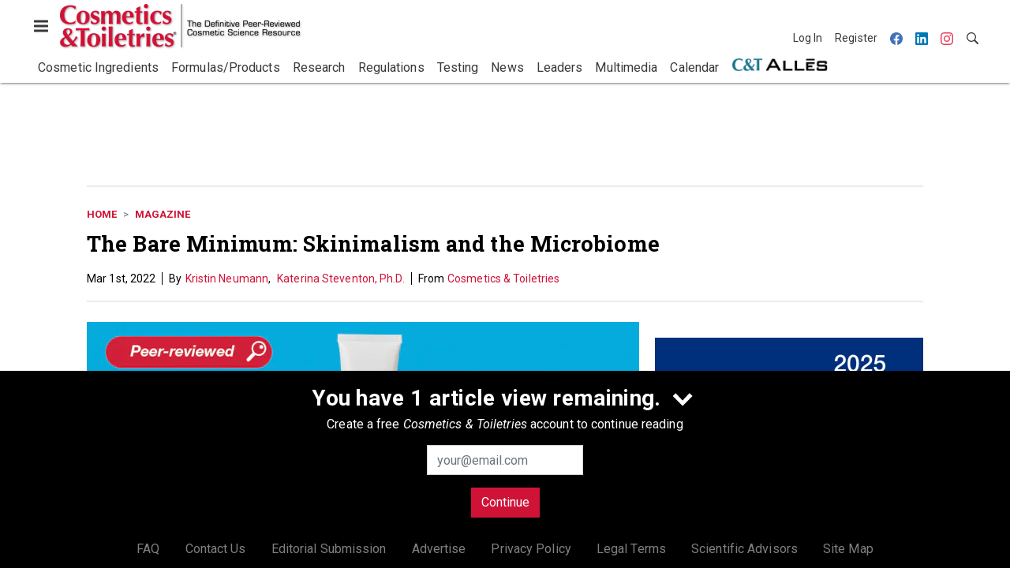

--- FILE ---
content_type: text/html; charset=utf-8
request_url: https://www.google.com/recaptcha/api2/aframe
body_size: 268
content:
<!DOCTYPE HTML><html><head><meta http-equiv="content-type" content="text/html; charset=UTF-8"></head><body><script nonce="19wmezB_3EgM8y8UZkeglQ">/** Anti-fraud and anti-abuse applications only. See google.com/recaptcha */ try{var clients={'sodar':'https://pagead2.googlesyndication.com/pagead/sodar?'};window.addEventListener("message",function(a){try{if(a.source===window.parent){var b=JSON.parse(a.data);var c=clients[b['id']];if(c){var d=document.createElement('img');d.src=c+b['params']+'&rc='+(localStorage.getItem("rc::a")?sessionStorage.getItem("rc::b"):"");window.document.body.appendChild(d);sessionStorage.setItem("rc::e",parseInt(sessionStorage.getItem("rc::e")||0)+1);localStorage.setItem("rc::h",'1769117537053');}}}catch(b){}});window.parent.postMessage("_grecaptcha_ready", "*");}catch(b){}</script></body></html>